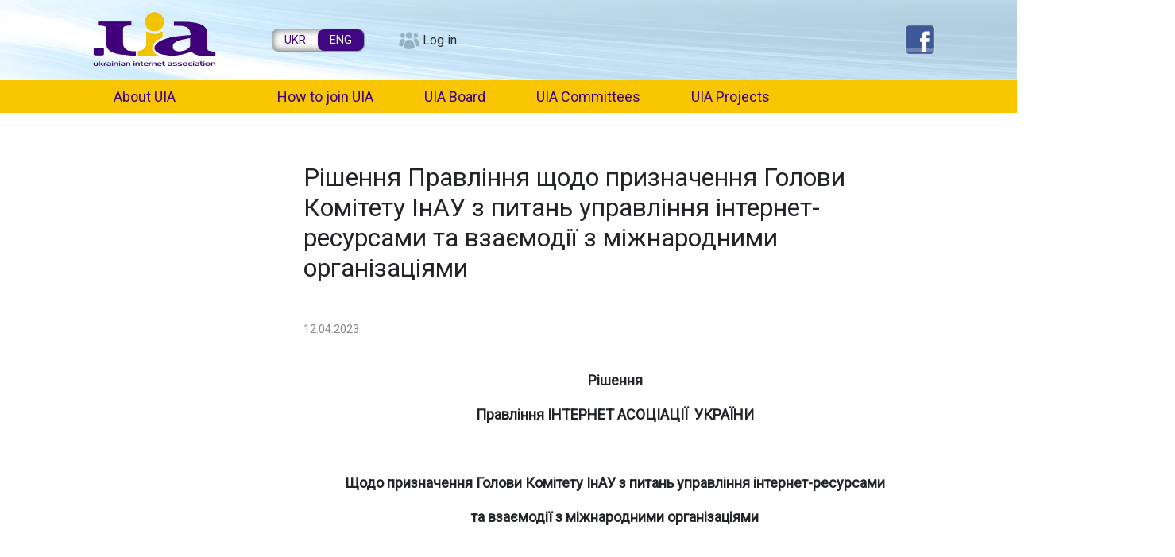

--- FILE ---
content_type: text/html; charset=UTF-8
request_url: https://inau.ua/en/node/10778
body_size: 18362
content:

<!DOCTYPE html>
<html lang="en" dir="ltr" prefix="content: http://purl.org/rss/1.0/modules/content/  dc: http://purl.org/dc/terms/  foaf: http://xmlns.com/foaf/0.1/  og: http://ogp.me/ns#  rdfs: http://www.w3.org/2000/01/rdf-schema#  schema: http://schema.org/  sioc: http://rdfs.org/sioc/ns#  sioct: http://rdfs.org/sioc/types#  skos: http://www.w3.org/2004/02/skos/core#  xsd: http://www.w3.org/2001/XMLSchema# " class="h-100">
  <head>
    <meta charset="utf-8" />
<meta name="description" content="Рішення Правління ІНТЕРНЕТ АСОЦІАЦІЇ УКРАЇНИ Щодо призначення Голови Комітету ІнАУ з питань управління інтернет-ресурсами та взаємодії з міжнародними організаціями" />
<link rel="canonical" href="https://inau.ua/document/rishennya-pravlinnya-shchodo-pryznachennya-holovy-komitetu-inau-z-pytan-upravlinnya" />
<meta name="Generator" content="Drupal 10 (https://www.drupal.org)" />
<meta name="MobileOptimized" content="width" />
<meta name="HandheldFriendly" content="true" />
<meta name="viewport" content="width=device-width, initial-scale=1.0" />
<link rel="icon" href="/sites/default/files/favicon.ico" type="image/vnd.microsoft.icon" />
<link rel="alternate" hreflang="uk" href="https://inau.ua/document/rishennya-pravlinnya-shchodo-pryznachennya-holovy-komitetu-inau-z-pytan-upravlinnya" />

    <title>Рішення Правління щодо призначення Голови Комітету ІнАУ з питань управління інтернет-ресурсами та взаємодії з міжнародними організаціями | The Ukrainian Internet Association</title>
    <link rel="stylesheet" media="all" href="/core/themes/stable9/css/system/components/align.module.css?t5tup6" />
<link rel="stylesheet" media="all" href="/core/themes/stable9/css/system/components/fieldgroup.module.css?t5tup6" />
<link rel="stylesheet" media="all" href="/core/themes/stable9/css/system/components/container-inline.module.css?t5tup6" />
<link rel="stylesheet" media="all" href="/core/themes/stable9/css/system/components/clearfix.module.css?t5tup6" />
<link rel="stylesheet" media="all" href="/core/themes/stable9/css/system/components/details.module.css?t5tup6" />
<link rel="stylesheet" media="all" href="/core/themes/stable9/css/system/components/hidden.module.css?t5tup6" />
<link rel="stylesheet" media="all" href="/core/themes/stable9/css/system/components/item-list.module.css?t5tup6" />
<link rel="stylesheet" media="all" href="/core/themes/stable9/css/system/components/js.module.css?t5tup6" />
<link rel="stylesheet" media="all" href="/core/themes/stable9/css/system/components/nowrap.module.css?t5tup6" />
<link rel="stylesheet" media="all" href="/core/themes/stable9/css/system/components/position-container.module.css?t5tup6" />
<link rel="stylesheet" media="all" href="/core/themes/stable9/css/system/components/reset-appearance.module.css?t5tup6" />
<link rel="stylesheet" media="all" href="/core/themes/stable9/css/system/components/resize.module.css?t5tup6" />
<link rel="stylesheet" media="all" href="/core/themes/stable9/css/system/components/system-status-counter.css?t5tup6" />
<link rel="stylesheet" media="all" href="/core/themes/stable9/css/system/components/system-status-report-counters.css?t5tup6" />
<link rel="stylesheet" media="all" href="/core/themes/stable9/css/system/components/system-status-report-general-info.css?t5tup6" />
<link rel="stylesheet" media="all" href="/core/themes/stable9/css/system/components/tablesort.module.css?t5tup6" />
<link rel="stylesheet" media="all" href="/core/themes/stable9/css/views/views.module.css?t5tup6" />
<link rel="stylesheet" media="all" href="/libraries/mmenu/dist/mmenu.css?t5tup6" />
<link rel="stylesheet" media="all" href="/libraries/mmenu/dist/wrappers/bootstrap/mmenu.bootstrap.css?t5tup6" />
<link rel="stylesheet" media="all" href="/sites/default/files/css/responsive_menu_breakpoint.css?t5tup6" />
<link rel="stylesheet" media="all" href="/modules/contrib/responsive_menu/css/responsive_menu.css?t5tup6" />
<link rel="stylesheet" media="all" href="/core/themes/stable9/css/core/assets/vendor/normalize-css/normalize.css?t5tup6" />
<link rel="stylesheet" media="all" href="/themes/contrib/bootstrap4/css/components/action-links.css?t5tup6" />
<link rel="stylesheet" media="all" href="/themes/contrib/bootstrap4/css/components/breadcrumb.css?t5tup6" />
<link rel="stylesheet" media="all" href="/themes/contrib/bootstrap4/css/components/container-inline.css?t5tup6" />
<link rel="stylesheet" media="all" href="/themes/contrib/bootstrap4/css/components/details.css?t5tup6" />
<link rel="stylesheet" media="all" href="/themes/contrib/bootstrap4/css/components/exposed-filters.css?t5tup6" />
<link rel="stylesheet" media="all" href="/themes/contrib/bootstrap4/css/components/field.css?t5tup6" />
<link rel="stylesheet" media="all" href="/themes/contrib/bootstrap4/css/components/form.css?t5tup6" />
<link rel="stylesheet" media="all" href="/themes/contrib/bootstrap4/css/components/icons.css?t5tup6" />
<link rel="stylesheet" media="all" href="/themes/contrib/bootstrap4/css/components/inline-form.css?t5tup6" />
<link rel="stylesheet" media="all" href="/themes/contrib/bootstrap4/css/components/item-list.css?t5tup6" />
<link rel="stylesheet" media="all" href="/themes/contrib/bootstrap4/css/components/links.css?t5tup6" />
<link rel="stylesheet" media="all" href="/themes/contrib/bootstrap4/css/components/menu.css?t5tup6" />
<link rel="stylesheet" media="all" href="/themes/contrib/bootstrap4/css/components/more-link.css?t5tup6" />
<link rel="stylesheet" media="all" href="/themes/contrib/bootstrap4/css/components/pager.css?t5tup6" />
<link rel="stylesheet" media="all" href="/themes/contrib/bootstrap4/css/components/tabledrag.css?t5tup6" />
<link rel="stylesheet" media="all" href="/themes/contrib/bootstrap4/css/components/tableselect.css?t5tup6" />
<link rel="stylesheet" media="all" href="/themes/contrib/bootstrap4/css/components/tablesort.css?t5tup6" />
<link rel="stylesheet" media="all" href="/themes/contrib/bootstrap4/css/components/textarea.css?t5tup6" />
<link rel="stylesheet" media="all" href="/themes/contrib/bootstrap4/css/components/ui-dialog.css?t5tup6" />
<link rel="stylesheet" media="all" href="/themes/contrib/bootstrap4/css/components/messages.css?t5tup6" />
<link rel="stylesheet" media="all" href="/themes/contrib/bootstrap4/css/components/node.css?t5tup6" />
<link rel="stylesheet" media="all" href="/themes/contrib/bootstrap4/css/style.css?t5tup6" />
<link rel="stylesheet" media="all" href="/sites/default/themes/inau_subtheme/css/style.css?t5tup6" />
<link rel="stylesheet" media="all" href="/sites/default/themes/inau_subtheme/css/inau.css?t5tup6" />

    
  </head>
  <body class="page-node-10778 page-node-type-document path-node   d-flex flex-column h-100">
        <a href="#main-content" class="visually-hidden focusable skip-link">
      Skip to main content
    </a>
    
      <div class="dialog-off-canvas-main-canvas d-flex flex-column h-100" data-off-canvas-main-canvas>
    

<header>
    <div class="region region-header">
    <div id="block-inau-subtheme-site-branding" class="block block-system block-system-branding-block">
  
    
  <div class="navbar-brand d-flex align-items-center">

    <a href="/en" title="Home" rel="home" class="site-logo d-block">
    <img src="/sites/default/files/uia-logo.png" alt="Home" />
  </a>
  
  <div>
        <a href="/en" title="Home" rel="home" class="site-title">
      The Ukrainian Internet Association
    </a>
    
      </div>
</div>
</div>
<div class="language-switcher-language-url block block-language block-language-blocklanguage-interface" id="block-inau-subtheme-peremikachmovi" role="navigation">
  
    
      <ul class="links"><li hreflang="uk" data-drupal-link-system-path="node/10778"><a href="/document/rishennya-pravlinnya-shchodo-pryznachennya-holovy-komitetu-inau-z-pytan-upravlinnya" class="language-link" hreflang="uk" data-drupal-link-system-path="node/10778">UKR</a></li><li hreflang="en" data-drupal-link-system-path="node/10778" class="is-active" aria-current="page"><a href="/en/node/10778" class="language-link is-active" hreflang="en" data-drupal-link-system-path="node/10778" aria-current="page">ENG</a></li></ul>
  </div>
<nav role="navigation" aria-labelledby="block-inau-subtheme-account-menu-menu" id="block-inau-subtheme-account-menu" class="block block-menu navigation menu--account">
            
  <h5 class="visually-hidden" id="block-inau-subtheme-account-menu-menu">User account menu</h5>
  

        
        <ul class="nav navbar-nav">
            <li class="nav-item">
      <a href="/en/user/login" class="nav-link" data-drupal-link-system-path="user/login">Log in</a>
          </li>
  </ul>
  


  </nav>
<div id="block-responsivemenumobileicon" class="responsive-menu-toggle-wrapper responsive-menu-toggle block block-responsive-menu block-responsive-menu-toggle">
  
    
      <a id="toggle-icon" class="toggle responsive-menu-toggle-icon" title="Menu" href="#off-canvas">
  <span class="icon"></span><span class="label">Menu</span>
</a>
  </div>
<div class="views-element-container block block-views block-views-blockservice-block-3" id="block-views-block-service-block-3">
  
    
      <div><div class="view view-service view-id-service view-display-id-block_3 js-view-dom-id-49594b958adb74d81d3400268839a67c8606471214b2ef65d6c7a80436aef581">
  
    
      
      <div class="view-content">
          <div class="views-row"><div class="views-field views-field-body"><div class="field-content"><p><a href="https://www.facebook.com/inau.org.ua/"><img alt src="/sites/default/files/file/1609/fb.png" style="border:none; height:30px; width:30px"></a></p>
</div></div></div>

    </div>
  
          </div>
</div>

  </div>

  </div>


    
  <nav class="navbar navbar-expand-lg   ">
    <div class="container-fluid m-0 p-0 row mx-auto">
      <div class="col-auto p-0">
        
      </div>

      <div class="col-3 col-md-auto p-0 text-right">
        <button class="navbar-toggler collapsed" type="button" data-toggle="collapse"
                data-target="#navbarSupportedContent" aria-controls="navbarSupportedContent"
                aria-expanded="false" aria-label="Toggle navigation">
          <span class="navbar-toggler-icon"></span>
        </button>
      </div>

      <div class="collapse navbar-collapse col-12 col-md-auto p-0 justify-content-end" id="navbarSupportedContent">
          <div class="region region-nav-main">
    <nav role="navigation" aria-labelledby="block-inau-subtheme-main-menu-menu" id="block-inau-subtheme-main-menu" class="block block-menu navigation menu--main">
            
  <h5 class="visually-hidden" id="block-inau-subtheme-main-menu-menu">Main navigation</h5>
  

        
            <ul class="navbar-nav mr-auto">
                        <li class="nav-item">
          <a href="/en/ukrainian-internet-association-uia" class="nav-item nav-link" data-drupal-link-system-path="node/1">About UIA</a>
      </li>

                    <li class="nav-item">
          <a href="/en/news" class="nav-item nav-link" data-drupal-link-system-path="news"></a>
      </li>

                    <li class="nav-item">
          <a href="/en/how-join-ukrainian-internet-association-0" class="nav-item nav-link" data-drupal-link-system-path="node/49">How to join UIA</a>
      </li>

                    <li class="nav-item">
          <a href="/en/uia-board-members-2021" class="nav-item nav-link" data-drupal-link-system-path="node/56">UIA Board</a>
      </li>

                    <li class="nav-item">
          <a href="/en/committees-ukrainian-internet-association" class="nav-item nav-link" data-drupal-link-system-path="node/51">UIA Committees</a>
      </li>

                    <li class="nav-item">
          <a href="/en/projects-internet-association-ukraine" class="nav-item nav-link" data-drupal-link-system-path="node/53">UIA Projects</a>
      </li>

        </ul>
  



  </nav>

  </div>

        
      </div>
    </div>
  </nav>
  
</header>

<main role="main">
  <a id="main-content" tabindex="-1"></a>
    
    
  

  <div class="container-fluid m-0 p-0">
            <div class="region region-breadcrumb">
    <div id="block-inau-subtheme-breadcrumbs" class="block block-system block-system-breadcrumb-block">
  
    
        <nav role="navigation" aria-labelledby="system-breadcrumb">
    <h2 id="system-breadcrumb" class="visually-hidden">Breadcrumb</h2>
    <ol class="breadcrumb">
          <li class="breadcrumb-item">
                  <a href="/en">Home</a>
              </li>
          <li class="breadcrumb-item">
                  <a href="/en/node"></a>
              </li>
        </ol>
  </nav>

  </div>
<div data-drupal-messages-fallback class="hidden"></div>

  </div>

        <div class="row no-gutters">
              <div class="order-1 order-lg-1 col-12 col-lg-3">
          <button class="btn btn-primary d-none" type="button" data-toggle="collapse" data-target="#facets-filters" aria-expanded="false" aria-controls="facets-filters">Filters</button>
          <!-- Filters -->
          <div id="facets-filters" class="collapse">
          
          </div>
          <!-- /Filters -->
        </div>
            <div class="order-2 order-lg-2 col-12 col-lg-9">
          <div class="region region-content">
    <div id="block-inau-subtheme-page-title" class="block block-core block-page-title-block">
  
    
      
  <h1 class="page-title"><span class="field field--name-title field--type-string field--label-hidden">Рішення Правління щодо призначення Голови Комітету ІнАУ з питань управління інтернет-ресурсами та взаємодії з міжнародними організаціями</span>
</h1>


  </div>
<div id="block-inau-subtheme-content" class="block block-system block-system-main-block">
  
    
      
<article lang="uk" about="/document/rishennya-pravlinnya-shchodo-pryznachennya-holovy-komitetu-inau-z-pytan-upravlinnya" class="node node--type-document node--promoted node--view-mode-full">

  
    

  
  <div class="node__content">
    
            <div class="field field--name-field-date field--type-datetime field--label-hidden field__item"><time datetime="2023-04-12T09:30:28Z" class="datetime">12.04.2023</time>
</div>
      
            <div class="clearfix text-formatted field field--name-body field--type-text-with-summary field--label-hidden field__item"><p class="text-align-center"><strong>Рішення </strong></p>
<p class="text-align-center"><strong>Правління ІНТЕРНЕТ АСОЦІАЦІЇ&nbsp; УКРАЇНИ</strong></p>
<p class="text-align-center"><strong>&nbsp;</strong></p>
<p class="text-align-center"><strong>Щодо призначення Голови Комітету ІнАУ з питань управління інтернет-ресурсами </strong></p>
<p class="text-align-center"><strong>та взаємодії з міжнародними організаціями</strong></p>
<p class="text-align-center"><strong>&nbsp;</strong></p>
<p class="text-align-center"><strong>12.04.2023 р.&nbsp;&nbsp;&nbsp;&nbsp;&nbsp;&nbsp;&nbsp;&nbsp;&nbsp;&nbsp;&nbsp;&nbsp;&nbsp;&nbsp;&nbsp;&nbsp;&nbsp;&nbsp;&nbsp;&nbsp;&nbsp;&nbsp;&nbsp;&nbsp;&nbsp;&nbsp;&nbsp;&nbsp;&nbsp;&nbsp;&nbsp;&nbsp;&nbsp;&nbsp;&nbsp;&nbsp;&nbsp;&nbsp;&nbsp;&nbsp;&nbsp;&nbsp;&nbsp;&nbsp;&nbsp;&nbsp;&nbsp;&nbsp;&nbsp;&nbsp;&nbsp;&nbsp;&nbsp;&nbsp;&nbsp;&nbsp;&nbsp;&nbsp;&nbsp;&nbsp;&nbsp;&nbsp;&nbsp;&nbsp;&nbsp;&nbsp;&nbsp;&nbsp;&nbsp;&nbsp;&nbsp;&nbsp;&nbsp;&nbsp;&nbsp;&nbsp;&nbsp;&nbsp;&nbsp; &nbsp;&nbsp;&nbsp;&nbsp;&nbsp;&nbsp;&nbsp;&nbsp;&nbsp;&nbsp;&nbsp;&nbsp; &nbsp;&nbsp;&nbsp;&nbsp;&nbsp;&nbsp;&nbsp;&nbsp;&nbsp;&nbsp;&nbsp;&nbsp;&nbsp;&nbsp;&nbsp;&nbsp;&nbsp;&nbsp; м. Київ</strong></p>
<p>&nbsp;</p>
<p class="text-align-justify">В результаті опитування членів Правління Інтернет Асоціації України шляхом голосування в електронній розсилці «Board» <strong>ухвалено рішення:</strong></p>
<p class="text-align-justify"><a>&nbsp;</a></p>
<p class="text-align-justify">Призначити Головою Комітету Олену Кушнір та доручити їй сформувати і надати на затвердження Правління пропозицію щодо Положення про Комітет і персонального складу Комітету.</p>
<p class="text-align-justify"><strong>&nbsp;</strong></p>
<p class="text-align-justify"><strong>Результати голосування:</strong></p>
<p class="text-align-justify">«за» - 8 членів Правління (О.Арутюнян, Я.Большакова, К.Жакун, М.Козак, С.Кушнарьов, С.Лева, А.Нагорнюк, А.Соломаха)</p>
<p class="text-align-justify">«проти» - 2 члени Правління (М.Коміссарук, М.Тульєв)</p>
<p class="text-align-justify">&nbsp;</p>
<p class="text-align-justify">&nbsp;</p>
<p class="text-align-justify"><strong>Голова Правління </strong></p>
<p class="text-align-justify"><strong>ІНТЕРНЕТ АСОЦІАЦІЇ&nbsp; УКРАЇНИ&nbsp;&nbsp;&nbsp;&nbsp;&nbsp;&nbsp;&nbsp;&nbsp;&nbsp;&nbsp;&nbsp;&nbsp;&nbsp;&nbsp;&nbsp;&nbsp; &nbsp;&nbsp;&nbsp;&nbsp;&nbsp;&nbsp;&nbsp;&nbsp;&nbsp;&nbsp;&nbsp;&nbsp;&nbsp;&nbsp;&nbsp;&nbsp;&nbsp; &nbsp;&nbsp;&nbsp;&nbsp;&nbsp;&nbsp;&nbsp;&nbsp;&nbsp;&nbsp;&nbsp;&nbsp;&nbsp;&nbsp;&nbsp;&nbsp;&nbsp;&nbsp;&nbsp;&nbsp;&nbsp;&nbsp;&nbsp;&nbsp;&nbsp;&nbsp;Олександр САВЧУК</strong></p>
</div>
      
  </div>

</article>

  </div>

  </div>

      </div>
          </div>
  </div>

</main>

<footer class="mt-auto     ">
  <div class="container-fluid m-0 p-0">
      <div class="region region-footer">
    <div class="search-block-form block block-search container-inline" data-drupal-selector="search-block-form" id="block-inau-subtheme-search-form-wide" role="search">
  
    
      <form action="/en/search/node" method="get" id="search-block-form" accept-charset="UTF-8">
  <div class="js-form-item form-item js-form-type-search form-type-search js-form-item-keys form-item-keys form-no-label">
      <label for="edit-keys" class="visually-hidden">Search</label>
        
  <input title="Enter the terms you wish to search for." data-drupal-selector="edit-keys" type="search" id="edit-keys" name="keys" value="" size="15" maxlength="128" class="form-search form-control" />


        </div>
<div data-drupal-selector="edit-actions" class="form-actions js-form-wrapper form-wrapper" id="edit-actions--3">
  <input data-drupal-selector="edit-submit" type="submit" id="edit-submit" value="Search" class="button js-form-submit form-submit btn btn-primary" />

</div>

</form>

  </div>
<div class="views-element-container block block-views block-views-blockfooter-new-block-1" id="block-inau-subtheme-views-block-footer-new-block-1">
  
    
      <div><div class="view view-footer-new view-id-footer_new view-display-id-block_1 js-view-dom-id-5ce611a8afbff548ef73af167ca3e27e828596bdfd94d75f692e063c6514d5cf">
  
    
      
      <div class="view-content">
          <div class="views-row"><div class="views-field views-field-body"><div class="field-content"><table class="table" style="width:100%;" border="0" cellpadding="0" cellspacing="0">
<tbody>
<tr>
<td>
<div id="cont">
<div class="contact"><strong>Ukrainian Internet Association:</strong><br>04053, Ukraine, Kyiv,<br>О.Honchara str., 15/3, app. 22<br>Тel.: +38 044 278-2925<br>Web: <a href="https://www.inau.ua" title="Ukrainian Internet Association">www.inau.ua</a><br>e-mail: dir [at] inau.ua</div>
</div>
</td>
<td>
<div id="cont">
<div class="contact">© Ukrainian Internet Association, 2026</div>
</div>
</td>
</tr>
</tbody>
</table>
</div></div></div>

    </div>
  
          </div>
</div>

  </div>

  </div>

  </div>
</footer>

  </div>

    <div class="off-canvas-wrapper"><div id="off-canvas">
              <ul>
                    <li class="menu-item--c401481a-8ed3-4d44-98ed-fbe4e0ad14fb menu-name--main">
        <a href="/en/ukrainian-internet-association-uia" data-drupal-link-system-path="node/1">About UIA</a>
                                <ul>
                    <li class="menu-item--_0921d09-ab31-46f2-8fe6-daf7382e5157 menu-name--main">
        <a href="/en/ukrainian-internet-association-uia" data-drupal-link-system-path="node/1">Про Асоціацію</a>
              </li>
                <li class="menu-item--viewsmemberspage menu-name--main">
        <a href="/en/members" data-drupal-link-system-path="members">UIA Members</a>
              </li>
                <li class="menu-item--_99ec223-4d9a-4365-b109-1ef234afae00 menu-name--main">
        <a href="/en/node/5796" data-drupal-link-system-path="node/5796">Загальні Збори Асоціації</a>
                                <ul>
                    <li class="menu-item--_839f0ac-1035-4563-b10d-ce1fdd747562 menu-name--main">
        <a href="/en/node/10013" data-drupal-link-system-path="node/10013">Двадцять сьомий З&#039;їзд ІнАУ</a>
                                <ul>
                    <li class="menu-item--_c9883a5-151a-48a2-8af0-5cbf5415cdb7 menu-name--main">
        <a href="/en/node/10015" data-drupal-link-system-path="node/10015">Протокол 27-го З’їзду ІнАУ</a>
              </li>
                <li class="menu-item--_51e9ebb-7807-4cea-9ecb-6bc6fa4457b7 menu-name--main">
        <a href="/en/node/10014" data-drupal-link-system-path="node/10014">Звіт ІнАУ 2019-2021</a>
              </li>
        </ul>
  
              </li>
                <li class="menu-item--b037c44c-a0e8-4246-a2d1-f923d165dd57 menu-name--main">
        <a href="/en/node/8813" data-drupal-link-system-path="node/8813">Двадцять шостий З&#039;їзд ІнАУ</a>
                                <ul>
                    <li class="menu-item--_4099ed2-5ed0-440d-b2cd-6e0fe9af35dc menu-name--main">
        <a href="/en/node/8814" data-drupal-link-system-path="node/8814">Звіт ІнАУ 2018</a>
              </li>
                <li class="menu-item--_73b80f6-0d5c-4592-a5f8-5f9bee7156b4 menu-name--main">
        <a href="/en/node/8826" data-drupal-link-system-path="node/8826">Протокол 26-го З’їзду ІнАУ</a>
              </li>
        </ul>
  
              </li>
                <li class="menu-item--_7c5612d-6d22-4b2a-b5cb-4b1de3644859 menu-name--main">
        <a href="/en/node/8076" data-drupal-link-system-path="node/8076">Двадцять п&#039;ятий З&#039;їзд ІнАУ</a>
                                <ul>
                    <li class="menu-item--ff3405fc-2158-4659-ab03-104052469242 menu-name--main">
        <a href="/en/node/8077" data-drupal-link-system-path="node/8077">Звіт ІнАУ 2017</a>
              </li>
                <li class="menu-item--ea40ea0f-c8a9-40f5-9a02-eca668f024b4 menu-name--main">
        <a href="/en/node/8126" data-drupal-link-system-path="node/8126">Протокол 25-го З’їзду ІнАУ</a>
              </li>
        </ul>
  
              </li>
                <li class="menu-item--_be7e183-6920-4305-9a7b-126123500ca5 menu-name--main">
        <a href="/en/node/7256" data-drupal-link-system-path="node/7256">Двадцять четвертий з&#039;їзд ІнАУ</a>
                                <ul>
                    <li class="menu-item--_8dd7811-7551-4b0d-9cae-5838b0757f3c menu-name--main">
        <a href="/en/node/7259" data-drupal-link-system-path="node/7259">Звіт ІнАУ 2016</a>
              </li>
                <li class="menu-item--ce4bae37-66ad-44f4-8d08-a952d9a7d917 menu-name--main">
        <a href="/en/node/7260" data-drupal-link-system-path="node/7260">Зміни до Статуту ІнАУ</a>
              </li>
                <li class="menu-item--_fa40901-3790-4d06-8b93-83f7709964e3 menu-name--main">
        <a href="/en/node/7289" data-drupal-link-system-path="node/7289">Протокол З&#039;їзду</a>
              </li>
        </ul>
  
              </li>
                <li class="menu-item--_1e08d13-71b5-4e9b-a11e-29367e241198 menu-name--main">
        <a href="/en/node/6994" data-drupal-link-system-path="node/6994">Двадцять третій з&#039;їзд ІнАУ</a>
                                <ul>
                    <li class="menu-item--e4631c8b-15fd-4d49-9981-76a1548f6a85 menu-name--main">
        <a href="/en/node/7044" data-drupal-link-system-path="node/7044">Зміни до Статуту ІнАУ</a>
              </li>
                <li class="menu-item--e61d34ec-238e-41a7-a2b2-9eb994332d2d menu-name--main">
        <a href="/en/node/7045" data-drupal-link-system-path="node/7045">Протокол З&#039;їзду</a>
              </li>
        </ul>
  
              </li>
                <li class="menu-item--_476d274-df4a-49c2-95d0-c1bf5e6f3721 menu-name--main">
        <a href="/en/node/6993" data-drupal-link-system-path="node/6993">Двадцять другий з&#039;їзд ІнАУ</a>
                                <ul>
                    <li class="menu-item--_d070a8d-3c13-4d13-be1b-1d2135373aac menu-name--main">
        <a href="/en/node/7039" data-drupal-link-system-path="node/7039">Звіт про діяльність</a>
              </li>
                <li class="menu-item--f925291b-81e2-4390-9d6b-e3db725cd239 menu-name--main">
        <a href="/en/node/7040" data-drupal-link-system-path="node/7040">Протокол Лічильної комісії</a>
              </li>
                <li class="menu-item--_4ca41c3-8e65-4400-9c34-477400057164 menu-name--main">
        <a href="/en/node/7041" data-drupal-link-system-path="node/7041">Статут ІнАУ</a>
              </li>
                <li class="menu-item--d2eaf7d6-869b-46c8-8adc-3c9a2ef96e41 menu-name--main">
        <a href="/en/node/7042" data-drupal-link-system-path="node/7042">Положення про сплату членських внесків</a>
              </li>
                <li class="menu-item--_80ff441-fb1d-4241-8c6c-77e5f125c2eb menu-name--main">
        <a href="/en/node/7043" data-drupal-link-system-path="node/7043">Протокол З&#039;їзду</a>
              </li>
        </ul>
  
              </li>
                <li class="menu-item--a0d7e88d-a946-4dbb-85b5-c0ed9147ae4e menu-name--main">
        <a href="/en/node/6992" data-drupal-link-system-path="node/6992">Двадцять перший з&#039;їзд ІнАУ</a>
                                <ul>
                    <li class="menu-item--_16997f5-5adf-48b7-ac3c-ee39e7067314 menu-name--main">
        <a href="/en/node/7037" data-drupal-link-system-path="node/7037">Протокол З&#039;їзду</a>
              </li>
                <li class="menu-item--_b5531dc-0474-42e9-b1d6-08cf99180be9 menu-name--main">
        <a href="/en/node/338" title="" data-drupal-link-system-path="node/338">Фотозвіт З&#039;їзду</a>
              </li>
                <li class="menu-item--_b69eaa7-391b-45cf-b36b-31ec8948ce01 menu-name--main">
        <a href="/en/node/7038" data-drupal-link-system-path="node/7038">Зміни до Статуту ІнАУ</a>
              </li>
        </ul>
  
              </li>
                <li class="menu-item--efe949fd-b024-4641-bfe5-8d49625a35be menu-name--main">
        <a href="/en/node/6991" data-drupal-link-system-path="node/6991">Двадцятий з&#039;їзд ІнАУ</a>
                                <ul>
                    <li class="menu-item--b42c791e-f339-4a4b-946b-c27cbb766a6b menu-name--main">
        <a href="/en/node/7034" data-drupal-link-system-path="node/7034">Протокол Лічильної комісії</a>
              </li>
                <li class="menu-item--_1fc8f07-912b-4160-a091-1b37781595c0 menu-name--main">
        <a href="/en/node/335" title="" data-drupal-link-system-path="node/335">Фотозвіт З&#039;їзду</a>
              </li>
                <li class="menu-item--_831b02b-add8-4b31-9a56-26d4131b4611 menu-name--main">
        <a href="/en/node/7035" data-drupal-link-system-path="node/7035">Протокол З&#039;їзду</a>
              </li>
                <li class="menu-item--_aed12b2-1fb5-4df4-aacc-e9f8e56c9a5c menu-name--main">
        <a href="/en/node/7036" data-drupal-link-system-path="node/7036">Порядок денний</a>
              </li>
        </ul>
  
              </li>
                <li class="menu-item--_e199e24-92f1-4da1-96dd-83d03864eb75 menu-name--main">
        <a href="/en/node/6990" data-drupal-link-system-path="node/6990">Дев&#039;ятнадцятий з&#039;їзд ІнАУ</a>
                                <ul>
                    <li class="menu-item--_464e266-081b-43e7-8b4e-4d407341a223 menu-name--main">
        <a href="/en/node/7029" data-drupal-link-system-path="node/7029">Протокол З&#039;їзду</a>
              </li>
                <li class="menu-item--fa9ee26c-8151-4a66-83a0-4aa1082a0bd9 menu-name--main">
        <a href="/en/node/334" title="" data-drupal-link-system-path="node/334">Фотозвіт З&#039;їзду</a>
              </li>
                <li class="menu-item--_389e693-98b3-42e5-9e3c-b02c7796a460 menu-name--main">
        <a href="/en/node/7030" data-drupal-link-system-path="node/7030">Звіт про діяльність ІнАУ у 2014 році</a>
              </li>
                <li class="menu-item--d0c86661-9015-4e76-9611-4d156211249a menu-name--main">
        <a href="/en/node/7031" data-drupal-link-system-path="node/7031">Порядок денний</a>
              </li>
                <li class="menu-item--ec331a3a-740b-4aa9-b64e-f4b256d6cc7f menu-name--main">
        <a href="/en/node/7032" data-drupal-link-system-path="node/7032">Протокол Лічильної комісії про встановлення результатів по вибору членів Правління</a>
              </li>
                <li class="menu-item--_1b9bbc0-6766-4861-a41f-d7735f0d9a4e menu-name--main">
        <a href="/en/node/7033" data-drupal-link-system-path="node/7033">Протокол Лічильної комісії</a>
              </li>
        </ul>
  
              </li>
                <li class="menu-item--c316f91d-4950-47a4-b10b-a94482e98519 menu-name--main">
        <a href="/en/node/6989" data-drupal-link-system-path="node/6989">Вісімнадцятий з&#039;їзд ІнАУ</a>
                                <ul>
                    <li class="menu-item--_24b51c5-d204-4f61-98bf-62f5c280cd93 menu-name--main">
        <a href="/en/node/7025" data-drupal-link-system-path="node/7025">Заява про приєднання до Договору</a>
              </li>
                <li class="menu-item--_b95ee30-8d91-4db9-920a-166186fe09ae menu-name--main">
        <a href="/en/node/7026" data-drupal-link-system-path="node/7026">Договір про продовження діяльності Інтернет Асоціації України</a>
              </li>
                <li class="menu-item--a3bbf37d-dfda-4896-8a8a-c7b835c04267 menu-name--main">
        <a href="/en/node/7027" data-drupal-link-system-path="node/7027">Нова редакція Статуту ІнАУ</a>
              </li>
                <li class="menu-item--_819ae40-646f-49f3-9108-cdc1076ce6fd menu-name--main">
        <a href="/en/node/334" title="" data-drupal-link-system-path="node/334">Фотозвіт З&#039;їзду</a>
              </li>
                <li class="menu-item--_26d3042-936c-43eb-855b-01df062a7c5a menu-name--main">
        <a href="/en/node/7028" data-drupal-link-system-path="node/7028">Протокол З&#039;їзду</a>
              </li>
        </ul>
  
              </li>
                <li class="menu-item--d1c6e59b-573f-4438-b28e-95d77933bba1 menu-name--main">
        <a href="/en/node/6988" data-drupal-link-system-path="node/6988">Сімнадцятий з&#039;їзд ІнАУ</a>
                                <ul>
                    <li class="menu-item--_352b474-10eb-44b1-893c-f1b5f0202b3e menu-name--main">
        <a href="/en/node/7022" data-drupal-link-system-path="node/7022">Протокол 17-го З&#039;зду ІнАУ</a>
              </li>
                <li class="menu-item--_1e4f9f9-2ca8-4a6f-84a9-3d10f1f0ded0 menu-name--main">
        <a href="/en/node/7023" data-drupal-link-system-path="node/7023">Порядок денний З&#039;їзду</a>
              </li>
                <li class="menu-item--_502e051-7a2e-468c-92fe-8e5ffb3f8f86 menu-name--main">
        <a href="/en/node/7024" data-drupal-link-system-path="node/7024">Звіт про діяльність ІнАУ у 2013 році</a>
              </li>
        </ul>
  
              </li>
                <li class="menu-item--_03f924c-bbaa-4949-b62a-e0850c7520a3 menu-name--main">
        <a href="/en/node/6987" data-drupal-link-system-path="node/6987">Шістнадцятий з&#039;їзд ІнАУ</a>
                                <ul>
                    <li class="menu-item--_346ded8-cdc7-4f3c-be8e-64b07e09f826 menu-name--main">
        <a href="/en/node/7018" data-drupal-link-system-path="node/7018">Анонс</a>
              </li>
                <li class="menu-item--bbe7dc9a-2b8e-4938-aaf2-b0cb1f8b4927 menu-name--main">
        <a href="/en/node/7019" data-drupal-link-system-path="node/7019">ПРОТОКОЛ XVІ Загальних Зборів (З’їзду) Інтернет Асоціації України</a>
              </li>
                <li class="menu-item--dddf0e9b-8cee-47ef-8ab4-882c9a315b3c menu-name--main">
        <a href="/en/node/7020" data-drupal-link-system-path="node/7020">Порядок денний З&#039;їзду</a>
              </li>
                <li class="menu-item--a64656dc-784d-44aa-9c0b-09f0e94daec2 menu-name--main">
        <a href="/en/node/7021" data-drupal-link-system-path="node/7021">Звіт про діяльність ІнАУ у 2012 році</a>
              </li>
        </ul>
  
              </li>
                <li class="menu-item--db333883-a338-4489-a0b7-7e4c340b7799 menu-name--main">
        <a href="/en/node/6986" data-drupal-link-system-path="node/6986">П&#039;ятнадцятий з&#039;їзд ІнАУ</a>
                                <ul>
                    <li class="menu-item--_9d693d1-a20c-4a73-a69f-43586968d2f3 menu-name--main">
        <a href="/en/node/7017" data-drupal-link-system-path="node/7017">ПРОТОКОЛ XV позачергових Загальних Зборів (З’їзду) Інтернет Асоціації України</a>
              </li>
        </ul>
  
              </li>
                <li class="menu-item--_6b568e2-d3f5-4ca0-8823-9b351c52831e menu-name--main">
        <a href="/en/node/6985" data-drupal-link-system-path="node/6985">Чотирнадцятий з&#039;їзд ІнАУ</a>
                                <ul>
                    <li class="menu-item--_bde7503-7d5c-44d1-9bc2-f04c8d95e8d8 menu-name--main">
        <a href="/en/node/7016" data-drupal-link-system-path="node/7016">ПРОТОКОЛ XIV позачергових Загальних Зборів (З’їзду) Інтернет Асоціації України</a>
              </li>
        </ul>
  
              </li>
                <li class="menu-item--b47e447f-a556-45cd-8f46-9bdb6fab108a menu-name--main">
        <a href="/en/node/6984" data-drupal-link-system-path="node/6984">Тринадцятий з&#039;їзд ІнАУ</a>
                                <ul>
                    <li class="menu-item--_10d90ea-8c83-471e-97e8-6257f73f6698 menu-name--main">
        <a href="/en/node/7013" data-drupal-link-system-path="node/7013">Порядок дений ХІІІ З&#039;їзду</a>
              </li>
                <li class="menu-item--_05150f4-848f-4b7d-bf62-a903c6b07c99 menu-name--main">
        <a href="/en/node/7014" data-drupal-link-system-path="node/7014">Інформація щодо VIII Конгресу</a>
              </li>
                <li class="menu-item--_769e3cc-5add-4f8e-8751-18fe87a62460 menu-name--main">
        <a href="/en/node/7015" data-drupal-link-system-path="node/7015">Анонс</a>
              </li>
        </ul>
  
              </li>
                <li class="menu-item--_4b22b8c-a573-428d-90c6-6360e0c15747 menu-name--main">
        <a href="/en/node/6983" data-drupal-link-system-path="node/6983">Дванадцятий з&#039;їзд ІнАУ</a>
                                <ul>
                    <li class="menu-item--d0cd60ce-c8e4-44d7-91d1-e9faf0a0e62c menu-name--main">
        <a href="/en/node/7012" data-drupal-link-system-path="node/7012">Інформація щодо VII Конгресу</a>
              </li>
                <li class="menu-item--_3c3e3a4-bf55-4d59-84ed-a182b498e123 menu-name--main">
        <a href="/en/node/7011" data-drupal-link-system-path="node/7011">Порядок дений XII З&#039;їзду ІнАУ</a>
              </li>
        </ul>
  
              </li>
                <li class="menu-item--_e2e7bae-81b4-4778-9a23-fa1be1deaeee menu-name--main">
        <a href="/en/node/6982" data-drupal-link-system-path="node/6982">Одинадцятий з&#039;їзд ІнАУ</a>
              </li>
                <li class="menu-item--_573cc4b-f0b8-47db-835b-c0166e66c2e2 menu-name--main">
        <a href="/en/node/6981" data-drupal-link-system-path="node/6981">Десятий з&#039;їзд ІнАУ</a>
                                <ul>
                    <li class="menu-item--_d4b7e3a-87b2-4bc0-9c8e-52ba2cc7ee0f menu-name--main">
        <a href="/en/node/7006" data-drupal-link-system-path="node/7006">Звіт про діяльність Інтернет Асоціації України у 2008 році</a>
              </li>
        </ul>
  
              </li>
                <li class="menu-item--_a0827b9-d6f2-44e5-a2db-33442d175bd8 menu-name--main">
        <a href="/en/node/5810" data-drupal-link-system-path="node/5810">Дев&#039;ятий з&#039;їзд ІнАУ</a>
                                <ul>
                    <li class="menu-item--_86fab9f-08f5-4310-9a75-d6e701da66da menu-name--main">
        <a href="/en/node/7004" data-drupal-link-system-path="node/7004">Звіт про роботу Правління за 2007 рік</a>
              </li>
                <li class="menu-item--_5a413e1-af0b-4979-b5b7-5fd151e0cf34 menu-name--main">
        <a href="/en/node/7005" data-drupal-link-system-path="node/7005">Програма</a>
              </li>
        </ul>
  
              </li>
                <li class="menu-item--e793982a-e2b6-4f5a-af55-db27f3acad79 menu-name--main">
        <a href="/en/node/5809" data-drupal-link-system-path="node/5809">Восьмий з&#039;їзд ІнАУ</a>
                                <ul>
                    <li class="menu-item--e9c0e0f5-0bec-44d4-b5fa-9a7bc24639db menu-name--main">
        <a href="/en/node/5812" data-drupal-link-system-path="node/5812">Отчет о работе Правления за 2006</a>
              </li>
                <li class="menu-item--_6320503-7b2d-48a9-bbaa-c0cb5a667bea menu-name--main">
        <a href="/en/node/5811" data-drupal-link-system-path="node/5811">Программа съезда</a>
              </li>
        </ul>
  
              </li>
                <li class="menu-item--fb581973-57e0-4d3e-9b37-97cda9c1feb7 menu-name--main">
        <a href="/en/node/5808" data-drupal-link-system-path="node/5808">Сьомий з&#039;їзд ІнАУ</a>
                                <ul>
                    <li class="menu-item--a3d50b6a-406d-4716-976f-2be23f1ad024 menu-name--main">
        <a href="/en/node/7001" data-drupal-link-system-path="node/7001">Программа съезда</a>
              </li>
                <li class="menu-item--eb612c3c-d0e4-47bf-972b-62f1a8d9ad93 menu-name--main">
        <a href="/en/node/7002" data-drupal-link-system-path="node/7002">Отчет о работе Правления за 2005</a>
              </li>
                <li class="menu-item--_e8704a1-1c3d-4aec-a784-48ceed6f00ea menu-name--main">
        <a href="/en/node/7003" data-drupal-link-system-path="node/7003">План работы Правления на 2006 год</a>
              </li>
        </ul>
  
              </li>
                <li class="menu-item--_ddf8838-d6cd-47dc-becb-ab264725ab04 menu-name--main">
        <a href="/en/node/5805" data-drupal-link-system-path="node/5805">Шостий з&#039;їзд ІнАУ</a>
                                <ul>
                    <li class="menu-item--e606f279-ac81-4350-bf74-a4a37f860d66 menu-name--main">
        <a href="/en/node/5806" data-drupal-link-system-path="node/5806">Программа съезда</a>
              </li>
                <li class="menu-item--e21920ef-5fd2-49c0-a0b4-4ba6b63d886c menu-name--main">
        <a href="/en/node/5807" data-drupal-link-system-path="node/5807">Отчет о работе Правления за 2004 год</a>
              </li>
        </ul>
  
              </li>
                <li class="menu-item--_04a2ada-d96e-415e-9837-4227d3ebc1c5 menu-name--main">
        <a href="/en/node/5804" data-drupal-link-system-path="node/5804">П&#039;ятий з&#039;їзд ІнАУ</a>
              </li>
                <li class="menu-item--_ebbbe7e-0825-49f2-81db-b80d808f0fa4 menu-name--main">
        <a href="/en/node/5803" data-drupal-link-system-path="node/5803">Четвертий з&#039;їзд ІнАУ</a>
              </li>
                <li class="menu-item--_846c372-c875-4d0a-931f-698560eb9c2f menu-name--main">
        <a href="/en/node/5798" data-drupal-link-system-path="node/5798">Третій з&#039;їзд ІнАУ</a>
              </li>
                <li class="menu-item--_4b284c1-5656-45cf-94f7-f7bf3b2e38f9 menu-name--main">
        <a href="/en/node/5797" data-drupal-link-system-path="node/5797">Другий з&#039;їзд ІнАУ</a>
              </li>
                <li class="menu-item--_18d243e-38d9-4057-b488-0f483b988580 menu-name--main">
        <a href="/en/node/5795" data-drupal-link-system-path="node/5795">Установчий з&#039;їзд ІнАУ</a>
              </li>
        </ul>
  
              </li>
                <li class="menu-item--c568be62-5fcd-4c26-9680-737f23cebae3 menu-name--main">
        <a href="/en/node/40" data-drupal-link-system-path="node/40">Історія Асоціації</a>
                                <ul>
                    <li class="menu-item--_51f3e86-6183-4b01-96c6-bd832c94b03b menu-name--main">
        <a href="/en/node/41" data-drupal-link-system-path="node/41">2000</a>
              </li>
                <li class="menu-item--_51b074a-d4f7-4105-abe3-415bdd68cde1 menu-name--main">
        <a href="/en/node/6239" data-drupal-link-system-path="node/6239">2001</a>
              </li>
                <li class="menu-item--_a35e3d6-1c16-4b24-95cb-613537fc33aa menu-name--main">
        <a href="/en/node/6238" data-drupal-link-system-path="node/6238">2002</a>
              </li>
                <li class="menu-item--_394ba99-fa77-43c2-81e1-27125d0073ca menu-name--main">
        <a href="/en/node/6237" data-drupal-link-system-path="node/6237">2003</a>
              </li>
                <li class="menu-item--_51950bd-aff5-4ff9-81ba-c13ee7255c6f menu-name--main">
        <a href="/en/node/6236" data-drupal-link-system-path="node/6236">2004</a>
              </li>
                <li class="menu-item--b14319ba-9bc3-4163-a749-8388bd98d369 menu-name--main">
        <a href="/en/node/6235" data-drupal-link-system-path="node/6235">2005</a>
              </li>
                <li class="menu-item--ae0bf650-2f0a-4f5f-ad90-9b696b6c83d0 menu-name--main">
        <a href="/en/node/6234" data-drupal-link-system-path="node/6234">2006</a>
              </li>
                <li class="menu-item--_96b36e7-87c2-4ced-840b-9da003b24ad0 menu-name--main">
        <a href="/en/node/6233" data-drupal-link-system-path="node/6233">2007</a>
              </li>
                <li class="menu-item--f4b43e66-4468-406d-ad82-a4eb194b3e6c menu-name--main">
        <a href="/en/node/6232" data-drupal-link-system-path="node/6232">2008</a>
              </li>
                <li class="menu-item--_525ef1b-3bf2-4c5b-8db4-8523ccf268f5 menu-name--main">
        <a href="/en/node/6231" data-drupal-link-system-path="node/6231">2009</a>
              </li>
                <li class="menu-item--_29d91e2-a0d1-401f-959e-dd98e12dacba menu-name--main">
        <a href="/en/node/6230" data-drupal-link-system-path="node/6230">2010</a>
              </li>
                <li class="menu-item--_a370d24-4f57-46f0-b9df-f3b7f1eb392b menu-name--main">
        <a href="/en/node/6229" data-drupal-link-system-path="node/6229">2011</a>
              </li>
                <li class="menu-item--_71f62be-508d-4b0c-ae8c-d7f1ce2bfbb7 menu-name--main">
        <a href="/en/node/6228" data-drupal-link-system-path="node/6228">2012</a>
              </li>
                <li class="menu-item--c1c9f376-835c-4f73-94b7-7547e94f31c6 menu-name--main">
        <a href="/en/node/42" data-drupal-link-system-path="node/42">2013</a>
              </li>
                <li class="menu-item--f3961b65-c67f-4770-bde5-ed3168a6d30c menu-name--main">
        <a href="/en/node/6227" data-drupal-link-system-path="node/6227">2014</a>
              </li>
                <li class="menu-item--_dc668fe-0f34-402a-b170-bd28d21b66f6 menu-name--main">
        <a href="/en/node/44" data-drupal-link-system-path="node/44">2015</a>
              </li>
                <li class="menu-item--faeadfe8-c612-4468-b981-61733a9378b9 menu-name--main">
        <a href="/en/node/45" data-drupal-link-system-path="node/45">2016</a>
              </li>
                <li class="menu-item--_02d1047-eac1-4815-a2be-2686a402ca88 menu-name--main">
        <a href="/en/node/7088" data-drupal-link-system-path="node/7088">2017</a>
              </li>
                <li class="menu-item--_b4a27cd-bb5f-4f1d-ba66-bb21efc4576f menu-name--main">
        <a href="/en/node/7956" data-drupal-link-system-path="node/7956">2018</a>
              </li>
                <li class="menu-item--f8c983fa-3cb2-4fd3-9b84-a54211dd336f menu-name--main">
        <a href="/en/node/9608" data-drupal-link-system-path="node/9608">2019</a>
              </li>
                <li class="menu-item--_f07b244-0952-4cc7-8963-7dafc0614914 menu-name--main">
        <a href="/en/node/10271" data-drupal-link-system-path="node/10271">2020</a>
              </li>
                <li class="menu-item--dd32250f-75dd-4622-90d2-2ff4c314d10e menu-name--main">
        <a href="/en/node/10593" data-drupal-link-system-path="node/10593">2021</a>
              </li>
                <li class="menu-item--_2b68b9a-2493-43f7-b3c8-27f69c60ba13 menu-name--main">
        <a href="/en/node/10904" data-drupal-link-system-path="node/10904">2022</a>
              </li>
                <li class="menu-item--_36e00e1-8380-4c35-a3b6-1321a11b76dd menu-name--main">
        <a href="/en/node/11180" data-drupal-link-system-path="node/11180">2023</a>
              </li>
                <li class="menu-item--_51473dc-1e4a-4b27-b142-ba0e5558752f menu-name--main">
        <a href="/en/node/11511" data-drupal-link-system-path="node/11511">2024</a>
              </li>
                <li class="menu-item--ee7a6d2f-7288-4d2b-b268-a131ad55be51 menu-name--main">
        <a href="/en/node/11512" data-drupal-link-system-path="node/11512">2025</a>
              </li>
        </ul>
  
              </li>
                <li class="menu-item--_f282992-b7e5-4791-8fd8-88d2875ef1b6 menu-name--main">
        <a href="/en/doc/all/11" data-drupal-link-system-path="doc/all/11">Базові документи</a>
              </li>
                <li class="menu-item--_af7b841-5ea9-4301-b27b-3bf8031f1d1a menu-name--main">
        <a href="/en/about-uia/contacts" data-drupal-link-system-path="node/55">Contacts</a>
              </li>
        </ul>
  
              </li>
                <li class="menu-item--viewsnewspage-2 menu-name--main">
        <a href="/en/news" data-drupal-link-system-path="news"></a>
                                <ul>
                    <li class="menu-item--_8f4283c-508d-4d98-a498-fda923ec6475 menu-name--main">
        <a href="/en/news" data-drupal-link-system-path="news">Новини ІнАУ</a>
              </li>
                <li class="menu-item--viewsnewspage-3 menu-name--main">
        <a href="/en/news/novyny-chleniv-inau" data-drupal-link-system-path="news/novyny-chleniv-inau">Новини членів ІнАУ</a>
              </li>
                <li class="menu-item--viewsnewspage-4 menu-name--main">
        <a href="/en/news/fotohalereya" data-drupal-link-system-path="news/fotohalereya">Фотогалерея</a>
              </li>
                <li class="menu-item--viewsnewspage-5 menu-name--main">
        <a href="/en/news/anons" data-drupal-link-system-path="news/anons">Події</a>
              </li>
        </ul>
  
              </li>
                <li class="menu-item--cdef2c01-e943-4570-8d34-2bc4daf10530 menu-name--main">
        <a href="/en/how-join-ukrainian-internet-association-0" data-drupal-link-system-path="node/49">How to join UIA</a>
                                <ul>
                    <li class="menu-item--_0a65bc1-0701-485f-9151-38071e553dd6 menu-name--main">
        <a href="/en/how-join-ukrainian-internet-association-0" data-drupal-link-system-path="node/49">Процедура вступу до Асоціації</a>
              </li>
                <li class="menu-item--_798e2f1-bc32-4a4f-94ed-a6e45ff52644 menu-name--main">
        <a href="/en/node/47" data-drupal-link-system-path="node/47">Питання та відповіді</a>
              </li>
                <li class="menu-item--f5faabb7-a895-4a22-9a88-18126a9db88c menu-name--main">
        <a href="/en/node/48" data-drupal-link-system-path="node/48">Заява на вступ</a>
              </li>
        </ul>
  
              </li>
                <li class="menu-item--_3314d8e-bf68-4c21-8bb4-988e91875bc7 menu-name--main">
        <a href="/en/uia-board-members-2021" data-drupal-link-system-path="node/56">UIA Board</a>
                                <ul>
                    <li class="menu-item--_7a89a91-d766-44b8-97c4-e2adcde1d82c menu-name--main">
        <a href="/en/uia-board-members-2021" data-drupal-link-system-path="node/56">Правління</a>
                                <ul>
                    <li class="menu-item--_a7d8cb4-a948-49a9-8bc6-a77c54b89626 menu-name--main">
        <a href="/en/node/9992" data-drupal-link-system-path="node/9992">2019-2020</a>
              </li>
                <li class="menu-item--_c110821-b31c-4add-96f2-5d0ccb10edbb menu-name--main">
        <a href="/en/node/8815" data-drupal-link-system-path="node/8815">2018 рік</a>
              </li>
                <li class="menu-item--_2c7b0d4-cca8-4a3a-8ff2-124d753fb03d menu-name--main">
        <a href="/en/node/8098" data-drupal-link-system-path="node/8098">2017 рік</a>
              </li>
                <li class="menu-item--_8e91736-29f6-4a98-a036-43dbc2cf7e73 menu-name--main">
        <a href="/en/node/7293" data-drupal-link-system-path="node/7293">2016 рік</a>
              </li>
                <li class="menu-item--_32c26c6-d7d2-47c1-97cf-f52f03a7a82f menu-name--main">
        <a href="/en/node/353" data-drupal-link-system-path="node/353">2015 рік</a>
              </li>
                <li class="menu-item--_d5effc0-74dd-4cf0-ba71-83252b9ca7de menu-name--main">
        <a href="/en/node/354" data-drupal-link-system-path="node/354">2014 рік</a>
              </li>
                <li class="menu-item--adf217c2-711a-4d17-ba1b-eea76b7ed2f7 menu-name--main">
        <a href="/en/node/355" data-drupal-link-system-path="node/355">2013 рік</a>
              </li>
                <li class="menu-item--e168709f-51fc-4276-99bf-bc7b3eccfd05 menu-name--main">
        <a href="/en/node/357" data-drupal-link-system-path="node/357">2012 рік (обране XIII з&#039;їздом ІнАУ)</a>
              </li>
                <li class="menu-item--_19a161f-27d1-43a1-8dce-da75ca9fe740 menu-name--main">
        <a href="/en/node/356" data-drupal-link-system-path="node/356">2012 рік (обране XIV з&#039;їздом ІнАУ)</a>
              </li>
                <li class="menu-item--_b47d9a8-afea-4765-b27c-e6b37b1bc40e menu-name--main">
        <a href="/en/node/7092" data-drupal-link-system-path="node/7092">2011 рік</a>
              </li>
                <li class="menu-item--_831304e-cab4-48e9-9087-7b8fcc36ea1a menu-name--main">
        <a href="/en/node/7093" data-drupal-link-system-path="node/7093">2010 рік</a>
              </li>
                <li class="menu-item--_7a4fd85-c69b-4c30-a1b0-594a6aee87ec menu-name--main">
        <a href="/en/node/7094" data-drupal-link-system-path="node/7094">2009 рік</a>
              </li>
                <li class="menu-item--d0d66616-0767-44b6-a0a5-6ffeb7261c39 menu-name--main">
        <a href="/en/node/7095" data-drupal-link-system-path="node/7095">2008 рік</a>
              </li>
                <li class="menu-item--_0c55888-dfa0-4ce8-b57a-d52fd43a71ad menu-name--main">
        <a href="/en/node/7096" data-drupal-link-system-path="node/7096">2007 рік</a>
              </li>
                <li class="menu-item--_cd914bf-cc13-47e3-b988-25b200b50f7f menu-name--main">
        <a href="/en/node/7097" data-drupal-link-system-path="node/7097">2006 рік</a>
              </li>
                <li class="menu-item--_b60a957-006a-43cb-87c2-7b50a764da92 menu-name--main">
        <a href="/en/node/7098" data-drupal-link-system-path="node/7098">2005 рік</a>
              </li>
                <li class="menu-item--_528844a-cff4-4a9e-830f-50ccd7874e67 menu-name--main">
        <a href="/en/node/7099" data-drupal-link-system-path="node/7099">2004 рік</a>
              </li>
                <li class="menu-item--_0f5f251-d138-43b6-ac60-1d9632bf1c2c menu-name--main">
        <a href="/en/node/7100" data-drupal-link-system-path="node/7100">2003 рік</a>
              </li>
                <li class="menu-item--c0f4863f-7e8d-4320-9501-5ffd6d0ce1e6 menu-name--main">
        <a href="/en/node/7101" data-drupal-link-system-path="node/7101">2002 рік</a>
              </li>
                <li class="menu-item--bda2862d-26dd-4afb-b4ff-9d155aeccea8 menu-name--main">
        <a href="/en/node/7102" data-drupal-link-system-path="node/7102">2001 рік</a>
              </li>
        </ul>
  
              </li>
                <li class="menu-item--_3cb7846-35de-4e16-9e8e-733909819fb5 menu-name--main">
        <a href="/en/doc/2/13" data-drupal-link-system-path="doc/2/13">Протоколи засідань</a>
              </li>
                <li class="menu-item--c9919fdd-7aa3-45be-a54b-67c9bd39bec1 menu-name--main">
        <a href="/en/doc/3/13" data-drupal-link-system-path="doc/3/13">Рішення Правління</a>
              </li>
                <li class="menu-item--_ebf0703-ee15-4a0f-a6a1-429f5ede0f35 menu-name--main">
        <a href="/en/node/50" data-drupal-link-system-path="node/50">План роботи</a>
              </li>
        </ul>
  
              </li>
                <li class="menu-item--b8671940-c8f2-4c9d-934d-617389fe8cd6 menu-name--main">
        <a href="/en/committees-ukrainian-internet-association" data-drupal-link-system-path="node/51">UIA Committees</a>
                                <ul>
                    <li class="menu-item--ee40daa9-2b3a-40ea-b9d0-971427fad146 menu-name--main">
        <a href="/en/node/10736" data-drupal-link-system-path="node/10736">З питань управління Інтернет-ресурсами та взаємодії з міжнародними організаціями</a>
                                <ul>
                    <li class="menu-item--_4ac8d49-ed78-4611-9dc7-d5da48416a98 menu-name--main">
        <a href="/en/node/10737" data-drupal-link-system-path="node/10737">Положення про Комітет</a>
              </li>
                <li class="menu-item--_9157ba4-6e54-49f4-b62b-71348e461938 menu-name--main">
        <a href="/en/doc/2/693" data-drupal-link-system-path="doc/2/693">Протоколи</a>
              </li>
        </ul>
  
              </li>
                <li class="menu-item--_bf939f8-3550-4d7f-8779-2a8dd8711aaf menu-name--main">
        <a href="/en/node/5767" data-drupal-link-system-path="node/5767">З питань доступу до інфраструктури телекомунікацій</a>
                                <ul>
                    <li class="menu-item--b974bfa8-3b01-419c-a368-63faa4d31cdc menu-name--main">
        <a href="/en/node/5781" data-drupal-link-system-path="node/5781">Положення про Комітет</a>
              </li>
                <li class="menu-item--c49c15cf-9b91-4a55-9caf-30b56fcac77f menu-name--main">
        <a href="/en/doc/2/29" data-drupal-link-system-path="doc/2/29">Протоколи</a>
              </li>
                <li class="menu-item--_04faad3-2406-461c-8056-f936b2ec8e08 menu-name--main">
        <a href="/en/node/8988" data-drupal-link-system-path="node/8988">З практики застосування Закону «Про доступ..»</a>
              </li>
        </ul>
  
              </li>
                <li class="menu-item--b5c44278-a830-402a-87d7-aa4bcfa37a5c menu-name--main">
        <a href="/en/node/8099" data-drupal-link-system-path="node/8099">З питань захисту економічної конкуренції</a>
                                <ul>
                    <li class="menu-item--_0dc1045-c57a-4e2c-83d6-0be7319c5648 menu-name--main">
        <a href="/en/node/8253" data-drupal-link-system-path="node/8253">План роботи Комітету</a>
              </li>
                <li class="menu-item--_e6fdf31-8e72-4ae2-892c-99154fd145dc menu-name--main">
        <a href="/en/node/8100" data-drupal-link-system-path="node/8100">Положення про Комітет</a>
              </li>
                <li class="menu-item--_d7ec0cf-8183-41b3-b401-34a168ede747 menu-name--main">
        <a href="/en/doc/2/204" data-drupal-link-system-path="doc/2/204">Протоколи</a>
              </li>
        </ul>
  
              </li>
                <li class="menu-item--_35a5bf8-51cd-4ae8-8c81-6395999e793e menu-name--main">
        <a href="/en/node/5766" data-drupal-link-system-path="node/5766">З питань електронної комерції</a>
                                <ul>
                    <li class="menu-item--_26581cb-6dad-45e5-9182-b7705dbc4088 menu-name--main">
        <a href="/en/node/5782" data-drupal-link-system-path="node/5782">Положення про Комітет з питань електронної комерції</a>
              </li>
                <li class="menu-item--ddb7ab6d-080a-4a67-9ef1-3a94d84daae2 menu-name--main">
        <a href="/en/doc/2/28" data-drupal-link-system-path="doc/2/28">Протоколи</a>
              </li>
        </ul>
  
              </li>
                <li class="menu-item--e295333d-8547-435c-8839-f2e9546c5b96 menu-name--main">
        <a href="/en/node/5760" data-drupal-link-system-path="node/5760">З питань захисту прав людини та свободи словa</a>
                                <ul>
                    <li class="menu-item--_c2eb5a1-b282-40cc-91c3-521d72e59ed5 menu-name--main">
        <a href="/en/node/8898" data-drupal-link-system-path="node/8898">Позиція ІнАУ щодо електронного голосування</a>
              </li>
                <li class="menu-item--b4bca306-cf2f-4db4-8a8e-cd5bb3ad31b5 menu-name--main">
        <a href="/en/node/5783" data-drupal-link-system-path="node/5783">Положення про Комітет з питань захисту прав людини та свободи словa</a>
              </li>
                <li class="menu-item--ed3e3afb-bfdb-415d-b970-2566b6b5d362 menu-name--main">
        <a href="/en/node/5784" data-drupal-link-system-path="node/5784">Регламент Комітету</a>
              </li>
                <li class="menu-item--b93a3cd7-d333-497d-a01c-cc7822685431 menu-name--main">
        <a href="/en/node/5785" data-drupal-link-system-path="node/5785">РЕГЛАМЕНТ СПІЛЬНОТИ ПРОФЕСІЙНИХ ЕЛЕКТРОННИХ МЕДІА</a>
              </li>
                <li class="menu-item--ad5e9111-ee16-42cb-a8cf-011ff3854033 menu-name--main">
        <a href="/en/node/5786" data-drupal-link-system-path="node/5786">МЕМОРАНДУМ Інформаційної ініціативи з питань захисту свободи слова</a>
              </li>
                <li class="menu-item--_fe912eb-75c4-4e0d-8a7a-89744245a759 menu-name--main">
        <a href="/en/node/7000" data-drupal-link-system-path="node/7000">Офіційна позиція ІнАУ з Інтернет-цензури»</a>
              </li>
                <li class="menu-item--_f57d1e6-8971-4ca2-be32-30cbe1f4ec11 menu-name--main">
        <a href="/en/doc/2/22" data-drupal-link-system-path="doc/2/22">Протоколи</a>
              </li>
                <li class="menu-item--c5ff52aa-5a58-421c-bc2a-02c0aaebd4df menu-name--main">
        <a href="/en/node/6999" data-drupal-link-system-path="node/6999">Стратегія з протидії Інтернет-цензурі в Україні</a>
              </li>
        </ul>
  
              </li>
                <li class="menu-item--_1e54d2f-30b6-4f50-bf2d-58ae7a7eb54e menu-name--main">
        <a href="/en/node/5763" data-drupal-link-system-path="node/5763">З питань радіотехнологій</a>
                                <ul>
                    <li class="menu-item--b54f274c-49fd-4475-892a-1b07f243ad49 menu-name--main">
        <a href="/en/node/5787" data-drupal-link-system-path="node/5787">Положення про комітет з питань радіотехнологій</a>
              </li>
                <li class="menu-item--_7c247b9-ae48-49b3-b5fc-5d5714f873c9 menu-name--main">
        <a href="/en/node/5788" data-drupal-link-system-path="node/5788">Регламент Комітету</a>
              </li>
                <li class="menu-item--_eae649f-b425-4a6a-9a2e-b5ae3b4df84b menu-name--main">
        <a href="/en/node/7194" data-drupal-link-system-path="node/7194">Листи з питань РЧР</a>
              </li>
                <li class="menu-item--_9fb45de-23c4-4a49-bef8-6e17e9ba893f menu-name--main">
        <a href="/en/doc/2/25" data-drupal-link-system-path="doc/2/25">Протоколи</a>
              </li>
        </ul>
  
              </li>
                <li class="menu-item--_16b497f-08b2-4a24-a96f-f167ddb60b01 menu-name--main">
        <a href="/en/node/8481" data-drupal-link-system-path="node/8481">З питань Інтернету речей</a>
                                <ul>
                    <li class="menu-item--_520e367-02fc-43d0-8026-33da471fda64 menu-name--main">
        <a href="/en/node/8488" data-drupal-link-system-path="node/8488">Положення про Комітет</a>
              </li>
                <li class="menu-item--_7949c0a-6580-4bcb-bd0f-b56f057c6003 menu-name--main">
        <a href="/en/komitety/komitet-inau-z-pytan-internetu-rechey/protokoly" data-drupal-link-system-path="doc/2/266">Протоколи</a>
              </li>
        </ul>
  
              </li>
                <li class="menu-item--_58f2fc4-5fdd-481c-926a-be58e316e78b menu-name--main">
        <a href="/en/node/5762" data-drupal-link-system-path="node/5762">З питань телебачення, медіаконтенту та інтелектуальної власності</a>
                                <ul>
                    <li class="menu-item--_351d2d4-eb63-4832-9757-89a3480952c6 menu-name--main">
        <a href="/en/node/5789" data-drupal-link-system-path="node/5789">Положення про Комітет</a>
              </li>
                <li class="menu-item--_de31b6e-c01e-4124-b21e-e56c35adf11e menu-name--main">
        <a href="/en/doc/2/24" data-drupal-link-system-path="doc/2/24">Протоколи</a>
              </li>
        </ul>
  
              </li>
                <li class="menu-item--_30e98fd-cf64-44fc-a3e9-f21c2c7ea35f menu-name--main">
        <a href="http://adcom.inau.ua">З питань інтернет-реклами</a>
                                <ul>
                    <li class="menu-item--_ea9fc37-3a95-432c-be59-fdfefa281bae menu-name--main">
        <a href="/en/node/5791" data-drupal-link-system-path="node/5791">Положення про Комітет</a>
              </li>
                <li class="menu-item--_c3dfb27-ba64-4a15-aad1-5af7ac95e462 menu-name--main">
        <a href="/en/node/5792" data-drupal-link-system-path="node/5792">Методика исследования рынка интернет-рекламы по итогам 1-го полугодия 2017 г.</a>
              </li>
        </ul>
  
              </li>
                <li class="menu-item--_c1531d8-08d8-4f27-842a-32dc185ee434 menu-name--main">
        <a href="/en/node/5765" data-drupal-link-system-path="node/5765">З питань інформаційно-комунікаційних технологій в освіті</a>
                                <ul>
                    <li class="menu-item--cdb5be97-aaa7-4c5d-b969-c23a424eedc7 menu-name--main">
        <a href="/en/node/5793" data-drupal-link-system-path="node/5793">Положення про Комітет</a>
              </li>
                <li class="menu-item--_4be4d61-8dc2-4beb-bde4-fc9239f4fc8a menu-name--main">
        <a href="/en/node/5794" data-drupal-link-system-path="node/5794">Цілі Комітету ІнАУ з питань інформаційно-комунікаційних технологій в освіті</a>
              </li>
                <li class="menu-item--_d9acd1b-cc66-4e38-9d00-ffb23a492a65 menu-name--main">
        <a href="/en/doc/2/27" data-drupal-link-system-path="doc/2/27">Протоколи</a>
              </li>
        </ul>
  
              </li>
                <li class="menu-item--ae1407a5-d7d7-4802-bacb-bf7e5ceafdc8 menu-name--main">
        <a href="/en/node/8104" data-drupal-link-system-path="node/8104">РЕВІЗІЙНА КОМІСІЯ</a>
                                <ul>
                    <li class="menu-item--_0e295eb-c1e6-4ca9-8cbb-9bd38fe10245 menu-name--main">
        <a href="/en/doc/2/205" data-drupal-link-system-path="doc/2/205">Протоколи</a>
              </li>
        </ul>
  
              </li>
        </ul>
  
              </li>
                <li class="menu-item--viewsdokumentypage-1 menu-name--main">
        <a href="/en/doclist" data-drupal-link-system-path="doclist">Листування</a>
              </li>
                <li class="menu-item--_84b2b9b-532b-4f4c-a16f-64cb35e28963 menu-name--main">
        <a href="/en/projects-internet-association-ukraine" data-drupal-link-system-path="node/53">UIA Projects</a>
                                <ul>
                    <li class="menu-item--_d030ad3-0fa0-4bc4-9c26-cb1cb7be86dc menu-name--main">
        <a href="http://www.ix.net.ua/">ДП UA-IX</a>
              </li>
                <li class="menu-item--c17671d1-4933-48c4-9b68-46fba53b2193 menu-name--main">
        <a href="/en/node/5799" data-drupal-link-system-path="node/5799">Конференції</a>
                                <ul>
                    <li class="menu-item--e70e2d5a-1b41-439f-a6ea-6c3b03d6c220 menu-name--main">
        <a href="http://igf-ua.org/">Ukrainian Internet Governance Forum 2022</a>
              </li>
                <li class="menu-item--cd5a3199-4cf8-466b-baf4-f8bc4c3fe520 menu-name--main">
        <a href="https://inau.ua/news/novyny-inau/dek-2021-materialy-i-pidsumky-konferentsiyi">ДЕК-2021</a>
              </li>
                <li class="menu-item--_d7174d7-5119-4566-a81c-3a8650148c0e menu-name--main">
        <a href="http://igf-ua.org/igf-ua-2021">Ukrainian Internet Governance Forum 2021</a>
              </li>
                <li class="menu-item--d9c8f178-5773-42f8-8174-2d3c0883803f menu-name--main">
        <a href="/en/node/6218" data-drupal-link-system-path="node/6218">Telecom Ukraine 2015</a>
                                <ul>
                    <li class="menu-item--_2df5d07-2478-45cd-8214-ea160109d079 menu-name--main">
        <a href="/en/node/6222" data-drupal-link-system-path="node/6222">Про Telecom Ukraine 2015</a>
              </li>
                <li class="menu-item--_968180f-7ba8-400c-8413-95f9f57871fd menu-name--main">
        <a href="/en/node/6223" data-drupal-link-system-path="node/6223">Програма &quot;Telecom Ukraine 2015&quot;</a>
              </li>
                <li class="menu-item--_17e1f8f-4676-4d00-bc80-270455286594 menu-name--main">
        <a href="/en/node/6221" data-drupal-link-system-path="node/6221">Вартість та умови участі в Конференції</a>
              </li>
                <li class="menu-item--a46f69fc-9dca-4d49-96e6-196b1f314cc0 menu-name--main">
        <a href="/en/node/6220" data-drupal-link-system-path="node/6220">Партнерський пакет TU-2015</a>
              </li>
                <li class="menu-item--_04cb7aa-facd-487d-b1d3-e23bfc83e525 menu-name--main">
        <a href="/en/node/6219" data-drupal-link-system-path="node/6219">Спонсорські пакети Конференції</a>
              </li>
                <li class="menu-item--b0db4074-798e-4ebf-8c08-cc8664b953d6 menu-name--main">
        <a href="/en/node/6224" data-drupal-link-system-path="node/6224">Учасники конференції</a>
              </li>
                <li class="menu-item--_c87249a-02ca-4ece-85e7-e36bde100460 menu-name--main">
        <a href="/en/node/6226" data-drupal-link-system-path="node/6226">Фотозвіт Конференції</a>
              </li>
                <li class="menu-item--ee865a31-f2e9-46fd-bb87-ea6476008a63 menu-name--main">
        <a href="/en/node/6225" data-drupal-link-system-path="node/6225">Підсумковий реліз</a>
              </li>
        </ul>
  
              </li>
                <li class="menu-item--_9961436-2206-4fca-8550-3863ef6bd14b menu-name--main">
        <a href="/en/node/6217" data-drupal-link-system-path="node/6217">Конференція з питань розвитку галузі електронних комунікацій України</a>
              </li>
                <li class="menu-item--_1e405f1-0af3-4be3-99eb-f56eb647f0fe menu-name--main">
        <a href="/en/node/6213" data-drupal-link-system-path="node/6213">8-я Конференция ИнАУ и ДП «Украинская сеть обмена трафиком»</a>
                                <ul>
                    <li class="menu-item--_f5a0c9a-c6dc-4f39-bfd9-c3d89aeabbe1 menu-name--main">
        <a href="/en/node/6215" data-drupal-link-system-path="node/6215">Умови участі</a>
              </li>
                <li class="menu-item--_0e4be61-6ce6-4b7f-8dbd-8af8ba5ee9dd menu-name--main">
        <a href="/en/node/6214" data-drupal-link-system-path="node/6214">Учасники конференції</a>
              </li>
                <li class="menu-item--e36d10f1-3d3a-4b4f-ba0d-011af12fe427 menu-name--main">
        <a href="/en/node/6216" data-drupal-link-system-path="node/6216">Графік роботи конференції</a>
              </li>
        </ul>
  
              </li>
                <li class="menu-item--ada090e2-c436-4532-9313-94843b97cf94 menu-name--main">
        <a href="/en/node/6209" data-drupal-link-system-path="node/6209">7-я Конференция ИнАУ и ДП «Украинская сеть обмена трафиком»</a>
                                <ul>
                    <li class="menu-item--_e900e2a-5790-4ec7-9e4c-35bd808de75a menu-name--main">
        <a href="/en/node/6211" data-drupal-link-system-path="node/6211">Умови участі</a>
              </li>
                <li class="menu-item--_61df51a-bebb-4312-8801-115b9663709c menu-name--main">
        <a href="/en/node/6210" data-drupal-link-system-path="node/6210">Учасники конференції</a>
              </li>
                <li class="menu-item--_29ac816-d79d-48dd-968e-6fbbeef478b2 menu-name--main">
        <a href="/en/node/6212" data-drupal-link-system-path="node/6212">Графік роботи конференції</a>
              </li>
        </ul>
  
              </li>
                <li class="menu-item--_1c3d669-0a1a-4ed9-ae7e-36684c56290a menu-name--main">
        <a href="/en/node/6205" data-drupal-link-system-path="node/6205">6-я Конференция ИнАУ и ДП «Украинская сеть обмена трафиком»</a>
                                <ul>
                    <li class="menu-item--a3d2fc02-8fc2-44df-9b41-25c943390bba menu-name--main">
        <a href="/en/node/6206" data-drupal-link-system-path="node/6206">Учасники конференції</a>
              </li>
                <li class="menu-item--_a8b9192-1d4b-4a1b-917b-06ee200d5d92 menu-name--main">
        <a href="/en/node/6207" data-drupal-link-system-path="node/6207">Умови участі</a>
              </li>
                <li class="menu-item--cfdb510a-815f-488e-a567-021c0e1b0a77 menu-name--main">
        <a href="/en/node/6208" data-drupal-link-system-path="node/6208">Графік роботи конференції</a>
              </li>
        </ul>
  
              </li>
                <li class="menu-item--_d079164-e79c-4cb6-baf2-9f263fe86391 menu-name--main">
        <a href="/en/node/6200" data-drupal-link-system-path="node/6200">5-я Конференция ИнАУ и ДП «Украинская сеть обмена трафиком»</a>
                                <ul>
                    <li class="menu-item--_47bc343-c6ca-415f-9c50-7dbe47c08b20 menu-name--main">
        <a href="/en/node/6202" data-drupal-link-system-path="node/6202">Умови участі</a>
              </li>
                <li class="menu-item--_d3d5368-e517-46d0-9969-4c2b8adf2184 menu-name--main">
        <a href="/en/node/6201" data-drupal-link-system-path="node/6201">Учасники конференції</a>
              </li>
                <li class="menu-item--_da689c1-8186-4002-b3fe-9cc525cf6ec3 menu-name--main">
        <a href="/en/node/6203" data-drupal-link-system-path="node/6203">Графік роботи конференції</a>
              </li>
                <li class="menu-item--_4511bec-35dd-423f-b18c-9bc579d1e8cf menu-name--main">
        <a href="/en/node/6204" data-drupal-link-system-path="node/6204">Підсумки</a>
              </li>
        </ul>
  
              </li>
                <li class="menu-item--f4cd6b58-3a5d-49ce-83f6-d642a4e5c7a9 menu-name--main">
        <a href="/en/node/6196" data-drupal-link-system-path="node/6196">4-я Конференция ИнАУ и ДП «Украинская сеть обмена трафиком»</a>
                                <ul>
                    <li class="menu-item--a1733931-4069-45e8-ac90-8f3892fa1961 menu-name--main">
        <a href="/en/node/6198" data-drupal-link-system-path="node/6198">Умови участі</a>
              </li>
                <li class="menu-item--_d0e39c7-e5a2-4d89-9834-1e96ffe3b9be menu-name--main">
        <a href="/en/node/6197" data-drupal-link-system-path="node/6197">Учасники конференції</a>
              </li>
                <li class="menu-item--c514fbc8-17c5-406b-87df-73494e94aa4c menu-name--main">
        <a href="/en/node/6199" data-drupal-link-system-path="node/6199">Графік роботи конференції</a>
              </li>
        </ul>
  
              </li>
                <li class="menu-item--ac420a61-c71e-46e2-b22f-b777b381fd39 menu-name--main">
        <a href="/en/node/6191" data-drupal-link-system-path="node/6191">1-я Конференция ДП «Украинская сеть обмена трафиком»</a>
                                <ul>
                    <li class="menu-item--af461746-2258-42b9-b9e7-3fb6aa973894 menu-name--main">
        <a href="/en/node/6192" data-drupal-link-system-path="node/6192">Умови участі</a>
              </li>
                <li class="menu-item--c1f16843-9dff-4214-a093-557700707a10 menu-name--main">
        <a href="/en/node/6193" data-drupal-link-system-path="node/6193">Учасники конференції</a>
              </li>
                <li class="menu-item--fc82dd26-2260-49bb-874e-0c48097590ef menu-name--main">
        <a href="/en/node/6194" data-drupal-link-system-path="node/6194">Графік роботи конференції</a>
              </li>
                <li class="menu-item--_b2d1f02-b9e3-45a8-aaa1-2708f41d1c9c menu-name--main">
        <a href="/en/node/6195" data-drupal-link-system-path="node/6195">Підсумки</a>
              </li>
        </ul>
  
              </li>
        </ul>
  
              </li>
                <li class="menu-item--_d2b1f58-1db4-41c3-b167-5acac28fa4c3 menu-name--main">
        <a href="/en/node/5768" data-drupal-link-system-path="node/5768">Дослідження інтернет-аудиторії</a>
              </li>
                <li class="menu-item--e2ce810b-6296-4e67-a4d1-8ae359af4392 menu-name--main">
        <a href="/en/node/5800" data-drupal-link-system-path="node/5800">Глосарій сфери інтернет-реклами</a>
              </li>
                <li class="menu-item--_c5bc66a-3cd6-4c60-ab10-bf9f8b381c72 menu-name--main">
        <a href="/en/node/6775" data-drupal-link-system-path="node/6775">Конкурс сайтів</a>
              </li>
                <li class="menu-item--_1921c3a-0801-47fb-bf5f-c12a53c38129 menu-name--main">
        <a href="/en/doc/6/all" data-drupal-link-system-path="doc/6/all">Доповіді</a>
              </li>
                <li class="menu-item--ef51e713-5fa2-47f1-b993-ab573a1c56cd menu-name--main">
        <a href="/en/doc/all/15" data-drupal-link-system-path="doc/all/15">Інші заходи</a>
              </li>
                <li class="menu-item--viewsequipmentpage-1 menu-name--main">
        <a href="/en/equipment" data-drupal-link-system-path="equipment">Реєстр викраденого телекомунікаційного обладнання</a>
              </li>
                <li class="menu-item--viewsnewspage-6 menu-name--main">
        <a href="/en/provider_sos" data-drupal-link-system-path="provider_sos">Провайдер SOS</a>
              </li>
        </ul>
  
              </li>
        </ul>
  

</div></div>
    <script type="application/json" data-drupal-selector="drupal-settings-json">{"path":{"baseUrl":"\/","pathPrefix":"en\/","currentPath":"node\/10778","currentPathIsAdmin":false,"isFront":false,"currentLanguage":"en"},"pluralDelimiter":"\u0003","suppressDeprecationErrors":true,"responsive_menu":{"position":"left","theme":"theme-dark","pagedim":"pagedim-black","modifyViewport":true,"use_bootstrap":true,"breakpoint":"(min-width: 992px)","drag":false},"ajaxTrustedUrl":{"\/en\/search\/node":true},"user":{"uid":0,"permissionsHash":"bf53419b448b4e99e646844683e75b21f7b3d85b94c5d0519c41502fbc8ca33e"}}</script>
<script src="/core/assets/vendor/jquery/jquery.min.js?v=3.7.1"></script>
<script src="/core/misc/drupalSettingsLoader.js?v=10.5.6"></script>
<script src="/core/misc/drupal.js?v=10.5.6"></script>
<script src="/core/misc/drupal.init.js?v=10.5.6"></script>
<script src="/themes/contrib/bootstrap4/dist/bootstrap/4.6.2/dist/js/bootstrap.bundle.js?v=4.6.2"></script>
<script src="/libraries/mmenu/dist/mmenu.js?v=10.5.6"></script>
<script src="/modules/contrib/responsive_menu/js/responsive_menu.config.js?v=10.5.6"></script>
<script src="/modules/contrib/responsive_menu/js/responsive_menu.bootstrap.js?v=10.5.6"></script>

  </body>
</html>
